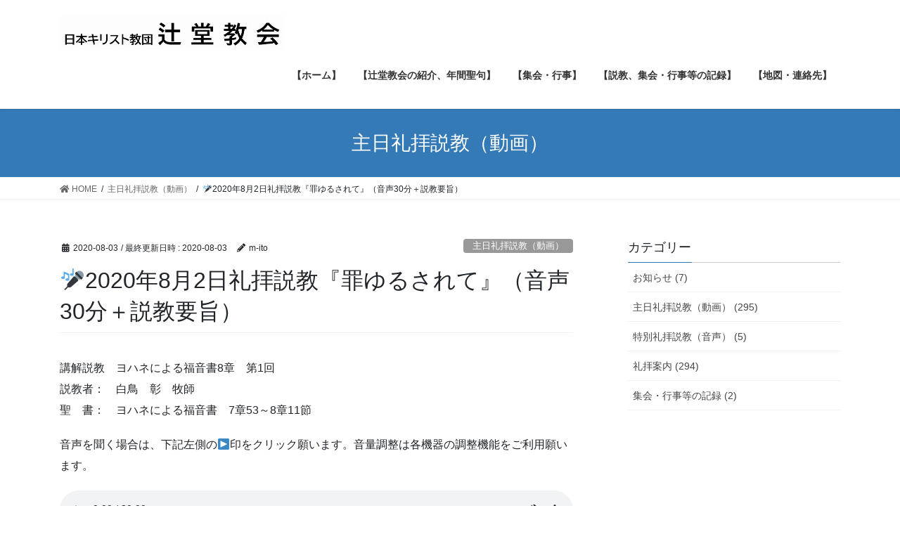

--- FILE ---
content_type: text/html; charset=UTF-8
request_url: https://tsujido-ky.org/2020/08/03/%F0%9F%8E%A42020%E5%B9%B48%E6%9C%882%E6%97%A5%E7%A4%BC%E6%8B%9D%E8%AA%AC%E6%95%99%E3%80%8E%E7%BD%AA%E3%82%86%E3%82%8B%E3%81%95%E3%82%8C%E3%81%A6%E3%80%8F%EF%BC%88%E9%9F%B3%E5%A3%B030%E5%88%86%EF%BC%8B/
body_size: 9952
content:
<!DOCTYPE html>
<html lang="ja">
<head>
<meta charset="utf-8">
<meta http-equiv="X-UA-Compatible" content="IE=edge">
<meta name="viewport" content="width=device-width, initial-scale=1">
<title>🎤2020年8月2日礼拝説教『罪ゆるされて』（音声30分＋説教要旨） | 日本キリスト教団辻󠄀堂教会</title>
<meta name='robots' content='max-image-preview:large' />
<link rel="alternate" type="application/rss+xml" title="日本キリスト教団辻󠄀堂教会 &raquo; フィード" href="https://tsujido-ky.org/feed/" />
<link rel="alternate" type="application/rss+xml" title="日本キリスト教団辻󠄀堂教会 &raquo; コメントフィード" href="https://tsujido-ky.org/comments/feed/" />
<meta name="description" content="講解説教　ヨハネによる福音書8章　第1回説教者：　白鳥　彰　牧師聖　書：　ヨハネによる福音書　7章53～8章11節" /><script type="text/javascript">
window._wpemojiSettings = {"baseUrl":"https:\/\/s.w.org\/images\/core\/emoji\/14.0.0\/72x72\/","ext":".png","svgUrl":"https:\/\/s.w.org\/images\/core\/emoji\/14.0.0\/svg\/","svgExt":".svg","source":{"concatemoji":"https:\/\/tsujido-ky.org\/wp\/wp-includes\/js\/wp-emoji-release.min.js?ver=6.2.8"}};
/*! This file is auto-generated */
!function(e,a,t){var n,r,o,i=a.createElement("canvas"),p=i.getContext&&i.getContext("2d");function s(e,t){p.clearRect(0,0,i.width,i.height),p.fillText(e,0,0);e=i.toDataURL();return p.clearRect(0,0,i.width,i.height),p.fillText(t,0,0),e===i.toDataURL()}function c(e){var t=a.createElement("script");t.src=e,t.defer=t.type="text/javascript",a.getElementsByTagName("head")[0].appendChild(t)}for(o=Array("flag","emoji"),t.supports={everything:!0,everythingExceptFlag:!0},r=0;r<o.length;r++)t.supports[o[r]]=function(e){if(p&&p.fillText)switch(p.textBaseline="top",p.font="600 32px Arial",e){case"flag":return s("\ud83c\udff3\ufe0f\u200d\u26a7\ufe0f","\ud83c\udff3\ufe0f\u200b\u26a7\ufe0f")?!1:!s("\ud83c\uddfa\ud83c\uddf3","\ud83c\uddfa\u200b\ud83c\uddf3")&&!s("\ud83c\udff4\udb40\udc67\udb40\udc62\udb40\udc65\udb40\udc6e\udb40\udc67\udb40\udc7f","\ud83c\udff4\u200b\udb40\udc67\u200b\udb40\udc62\u200b\udb40\udc65\u200b\udb40\udc6e\u200b\udb40\udc67\u200b\udb40\udc7f");case"emoji":return!s("\ud83e\udef1\ud83c\udffb\u200d\ud83e\udef2\ud83c\udfff","\ud83e\udef1\ud83c\udffb\u200b\ud83e\udef2\ud83c\udfff")}return!1}(o[r]),t.supports.everything=t.supports.everything&&t.supports[o[r]],"flag"!==o[r]&&(t.supports.everythingExceptFlag=t.supports.everythingExceptFlag&&t.supports[o[r]]);t.supports.everythingExceptFlag=t.supports.everythingExceptFlag&&!t.supports.flag,t.DOMReady=!1,t.readyCallback=function(){t.DOMReady=!0},t.supports.everything||(n=function(){t.readyCallback()},a.addEventListener?(a.addEventListener("DOMContentLoaded",n,!1),e.addEventListener("load",n,!1)):(e.attachEvent("onload",n),a.attachEvent("onreadystatechange",function(){"complete"===a.readyState&&t.readyCallback()})),(e=t.source||{}).concatemoji?c(e.concatemoji):e.wpemoji&&e.twemoji&&(c(e.twemoji),c(e.wpemoji)))}(window,document,window._wpemojiSettings);
</script>
<style type="text/css">
img.wp-smiley,
img.emoji {
	display: inline !important;
	border: none !important;
	box-shadow: none !important;
	height: 1em !important;
	width: 1em !important;
	margin: 0 0.07em !important;
	vertical-align: -0.1em !important;
	background: none !important;
	padding: 0 !important;
}
</style>
	<link rel='stylesheet' id='vkExUnit_common_style-css' href='https://tsujido-ky.org/wp/wp-content/plugins/vk-all-in-one-expansion-unit/assets/css/vkExUnit_style.css?ver=9.21.0.0' type='text/css' media='all' />
<link rel='stylesheet' id='wp-block-library-css' href='https://tsujido-ky.org/wp/wp-includes/css/dist/block-library/style.min.css?ver=6.2.8' type='text/css' media='all' />
<link rel='stylesheet' id='classic-theme-styles-css' href='https://tsujido-ky.org/wp/wp-includes/css/classic-themes.min.css?ver=6.2.8' type='text/css' media='all' />
<style id='global-styles-inline-css' type='text/css'>
body{--wp--preset--color--black: #000000;--wp--preset--color--cyan-bluish-gray: #abb8c3;--wp--preset--color--white: #ffffff;--wp--preset--color--pale-pink: #f78da7;--wp--preset--color--vivid-red: #cf2e2e;--wp--preset--color--luminous-vivid-orange: #ff6900;--wp--preset--color--luminous-vivid-amber: #fcb900;--wp--preset--color--light-green-cyan: #7bdcb5;--wp--preset--color--vivid-green-cyan: #00d084;--wp--preset--color--pale-cyan-blue: #8ed1fc;--wp--preset--color--vivid-cyan-blue: #0693e3;--wp--preset--color--vivid-purple: #9b51e0;--wp--preset--gradient--vivid-cyan-blue-to-vivid-purple: linear-gradient(135deg,rgba(6,147,227,1) 0%,rgb(155,81,224) 100%);--wp--preset--gradient--light-green-cyan-to-vivid-green-cyan: linear-gradient(135deg,rgb(122,220,180) 0%,rgb(0,208,130) 100%);--wp--preset--gradient--luminous-vivid-amber-to-luminous-vivid-orange: linear-gradient(135deg,rgba(252,185,0,1) 0%,rgba(255,105,0,1) 100%);--wp--preset--gradient--luminous-vivid-orange-to-vivid-red: linear-gradient(135deg,rgba(255,105,0,1) 0%,rgb(207,46,46) 100%);--wp--preset--gradient--very-light-gray-to-cyan-bluish-gray: linear-gradient(135deg,rgb(238,238,238) 0%,rgb(169,184,195) 100%);--wp--preset--gradient--cool-to-warm-spectrum: linear-gradient(135deg,rgb(74,234,220) 0%,rgb(151,120,209) 20%,rgb(207,42,186) 40%,rgb(238,44,130) 60%,rgb(251,105,98) 80%,rgb(254,248,76) 100%);--wp--preset--gradient--blush-light-purple: linear-gradient(135deg,rgb(255,206,236) 0%,rgb(152,150,240) 100%);--wp--preset--gradient--blush-bordeaux: linear-gradient(135deg,rgb(254,205,165) 0%,rgb(254,45,45) 50%,rgb(107,0,62) 100%);--wp--preset--gradient--luminous-dusk: linear-gradient(135deg,rgb(255,203,112) 0%,rgb(199,81,192) 50%,rgb(65,88,208) 100%);--wp--preset--gradient--pale-ocean: linear-gradient(135deg,rgb(255,245,203) 0%,rgb(182,227,212) 50%,rgb(51,167,181) 100%);--wp--preset--gradient--electric-grass: linear-gradient(135deg,rgb(202,248,128) 0%,rgb(113,206,126) 100%);--wp--preset--gradient--midnight: linear-gradient(135deg,rgb(2,3,129) 0%,rgb(40,116,252) 100%);--wp--preset--duotone--dark-grayscale: url('#wp-duotone-dark-grayscale');--wp--preset--duotone--grayscale: url('#wp-duotone-grayscale');--wp--preset--duotone--purple-yellow: url('#wp-duotone-purple-yellow');--wp--preset--duotone--blue-red: url('#wp-duotone-blue-red');--wp--preset--duotone--midnight: url('#wp-duotone-midnight');--wp--preset--duotone--magenta-yellow: url('#wp-duotone-magenta-yellow');--wp--preset--duotone--purple-green: url('#wp-duotone-purple-green');--wp--preset--duotone--blue-orange: url('#wp-duotone-blue-orange');--wp--preset--font-size--small: 13px;--wp--preset--font-size--medium: 20px;--wp--preset--font-size--large: 36px;--wp--preset--font-size--x-large: 42px;--wp--preset--spacing--20: 0.44rem;--wp--preset--spacing--30: 0.67rem;--wp--preset--spacing--40: 1rem;--wp--preset--spacing--50: 1.5rem;--wp--preset--spacing--60: 2.25rem;--wp--preset--spacing--70: 3.38rem;--wp--preset--spacing--80: 5.06rem;--wp--preset--shadow--natural: 6px 6px 9px rgba(0, 0, 0, 0.2);--wp--preset--shadow--deep: 12px 12px 50px rgba(0, 0, 0, 0.4);--wp--preset--shadow--sharp: 6px 6px 0px rgba(0, 0, 0, 0.2);--wp--preset--shadow--outlined: 6px 6px 0px -3px rgba(255, 255, 255, 1), 6px 6px rgba(0, 0, 0, 1);--wp--preset--shadow--crisp: 6px 6px 0px rgba(0, 0, 0, 1);}:where(.is-layout-flex){gap: 0.5em;}body .is-layout-flow > .alignleft{float: left;margin-inline-start: 0;margin-inline-end: 2em;}body .is-layout-flow > .alignright{float: right;margin-inline-start: 2em;margin-inline-end: 0;}body .is-layout-flow > .aligncenter{margin-left: auto !important;margin-right: auto !important;}body .is-layout-constrained > .alignleft{float: left;margin-inline-start: 0;margin-inline-end: 2em;}body .is-layout-constrained > .alignright{float: right;margin-inline-start: 2em;margin-inline-end: 0;}body .is-layout-constrained > .aligncenter{margin-left: auto !important;margin-right: auto !important;}body .is-layout-constrained > :where(:not(.alignleft):not(.alignright):not(.alignfull)){max-width: var(--wp--style--global--content-size);margin-left: auto !important;margin-right: auto !important;}body .is-layout-constrained > .alignwide{max-width: var(--wp--style--global--wide-size);}body .is-layout-flex{display: flex;}body .is-layout-flex{flex-wrap: wrap;align-items: center;}body .is-layout-flex > *{margin: 0;}:where(.wp-block-columns.is-layout-flex){gap: 2em;}.has-black-color{color: var(--wp--preset--color--black) !important;}.has-cyan-bluish-gray-color{color: var(--wp--preset--color--cyan-bluish-gray) !important;}.has-white-color{color: var(--wp--preset--color--white) !important;}.has-pale-pink-color{color: var(--wp--preset--color--pale-pink) !important;}.has-vivid-red-color{color: var(--wp--preset--color--vivid-red) !important;}.has-luminous-vivid-orange-color{color: var(--wp--preset--color--luminous-vivid-orange) !important;}.has-luminous-vivid-amber-color{color: var(--wp--preset--color--luminous-vivid-amber) !important;}.has-light-green-cyan-color{color: var(--wp--preset--color--light-green-cyan) !important;}.has-vivid-green-cyan-color{color: var(--wp--preset--color--vivid-green-cyan) !important;}.has-pale-cyan-blue-color{color: var(--wp--preset--color--pale-cyan-blue) !important;}.has-vivid-cyan-blue-color{color: var(--wp--preset--color--vivid-cyan-blue) !important;}.has-vivid-purple-color{color: var(--wp--preset--color--vivid-purple) !important;}.has-black-background-color{background-color: var(--wp--preset--color--black) !important;}.has-cyan-bluish-gray-background-color{background-color: var(--wp--preset--color--cyan-bluish-gray) !important;}.has-white-background-color{background-color: var(--wp--preset--color--white) !important;}.has-pale-pink-background-color{background-color: var(--wp--preset--color--pale-pink) !important;}.has-vivid-red-background-color{background-color: var(--wp--preset--color--vivid-red) !important;}.has-luminous-vivid-orange-background-color{background-color: var(--wp--preset--color--luminous-vivid-orange) !important;}.has-luminous-vivid-amber-background-color{background-color: var(--wp--preset--color--luminous-vivid-amber) !important;}.has-light-green-cyan-background-color{background-color: var(--wp--preset--color--light-green-cyan) !important;}.has-vivid-green-cyan-background-color{background-color: var(--wp--preset--color--vivid-green-cyan) !important;}.has-pale-cyan-blue-background-color{background-color: var(--wp--preset--color--pale-cyan-blue) !important;}.has-vivid-cyan-blue-background-color{background-color: var(--wp--preset--color--vivid-cyan-blue) !important;}.has-vivid-purple-background-color{background-color: var(--wp--preset--color--vivid-purple) !important;}.has-black-border-color{border-color: var(--wp--preset--color--black) !important;}.has-cyan-bluish-gray-border-color{border-color: var(--wp--preset--color--cyan-bluish-gray) !important;}.has-white-border-color{border-color: var(--wp--preset--color--white) !important;}.has-pale-pink-border-color{border-color: var(--wp--preset--color--pale-pink) !important;}.has-vivid-red-border-color{border-color: var(--wp--preset--color--vivid-red) !important;}.has-luminous-vivid-orange-border-color{border-color: var(--wp--preset--color--luminous-vivid-orange) !important;}.has-luminous-vivid-amber-border-color{border-color: var(--wp--preset--color--luminous-vivid-amber) !important;}.has-light-green-cyan-border-color{border-color: var(--wp--preset--color--light-green-cyan) !important;}.has-vivid-green-cyan-border-color{border-color: var(--wp--preset--color--vivid-green-cyan) !important;}.has-pale-cyan-blue-border-color{border-color: var(--wp--preset--color--pale-cyan-blue) !important;}.has-vivid-cyan-blue-border-color{border-color: var(--wp--preset--color--vivid-cyan-blue) !important;}.has-vivid-purple-border-color{border-color: var(--wp--preset--color--vivid-purple) !important;}.has-vivid-cyan-blue-to-vivid-purple-gradient-background{background: var(--wp--preset--gradient--vivid-cyan-blue-to-vivid-purple) !important;}.has-light-green-cyan-to-vivid-green-cyan-gradient-background{background: var(--wp--preset--gradient--light-green-cyan-to-vivid-green-cyan) !important;}.has-luminous-vivid-amber-to-luminous-vivid-orange-gradient-background{background: var(--wp--preset--gradient--luminous-vivid-amber-to-luminous-vivid-orange) !important;}.has-luminous-vivid-orange-to-vivid-red-gradient-background{background: var(--wp--preset--gradient--luminous-vivid-orange-to-vivid-red) !important;}.has-very-light-gray-to-cyan-bluish-gray-gradient-background{background: var(--wp--preset--gradient--very-light-gray-to-cyan-bluish-gray) !important;}.has-cool-to-warm-spectrum-gradient-background{background: var(--wp--preset--gradient--cool-to-warm-spectrum) !important;}.has-blush-light-purple-gradient-background{background: var(--wp--preset--gradient--blush-light-purple) !important;}.has-blush-bordeaux-gradient-background{background: var(--wp--preset--gradient--blush-bordeaux) !important;}.has-luminous-dusk-gradient-background{background: var(--wp--preset--gradient--luminous-dusk) !important;}.has-pale-ocean-gradient-background{background: var(--wp--preset--gradient--pale-ocean) !important;}.has-electric-grass-gradient-background{background: var(--wp--preset--gradient--electric-grass) !important;}.has-midnight-gradient-background{background: var(--wp--preset--gradient--midnight) !important;}.has-small-font-size{font-size: var(--wp--preset--font-size--small) !important;}.has-medium-font-size{font-size: var(--wp--preset--font-size--medium) !important;}.has-large-font-size{font-size: var(--wp--preset--font-size--large) !important;}.has-x-large-font-size{font-size: var(--wp--preset--font-size--x-large) !important;}
.wp-block-navigation a:where(:not(.wp-element-button)){color: inherit;}
:where(.wp-block-columns.is-layout-flex){gap: 2em;}
.wp-block-pullquote{font-size: 1.5em;line-height: 1.6;}
</style>
<link rel='stylesheet' id='wp-show-posts-css' href='https://tsujido-ky.org/wp/wp-content/plugins/wp-show-posts/css/wp-show-posts-min.css?ver=1.1.3' type='text/css' media='all' />
<link rel='stylesheet' id='dashicons-css' href='https://tsujido-ky.org/wp/wp-includes/css/dashicons.min.css?ver=6.2.8' type='text/css' media='all' />
<link rel='stylesheet' id='xo-event-calendar-css' href='https://tsujido-ky.org/wp/wp-content/plugins/xo-event-calendar/css/xo-event-calendar.css?ver=2.2.12' type='text/css' media='all' />
<link rel='stylesheet' id='bootstrap-4-style-css' href='https://tsujido-ky.org/wp/wp-content/themes/lightning/library/bootstrap-4/css/bootstrap.min.css?ver=4.3.1' type='text/css' media='all' />
<link rel='stylesheet' id='lightning-design-style-css' href='https://tsujido-ky.org/wp/wp-content/themes/lightning/design-skin/origin2/css/style.css?ver=9.11.1' type='text/css' media='all' />
<style id='lightning-design-style-inline-css' type='text/css'>
.tagcloud a:before { font-family: "Font Awesome 5 Free";content: "\f02b";font-weight: bold; }
</style>
<link rel='stylesheet' id='vk-blocks-build-css-css' href='https://tsujido-ky.org/wp/wp-content/plugins/vk-all-in-one-expansion-unit/inc/vk-blocks/package/build/block-build.css?ver=0.31.0' type='text/css' media='all' />
<link rel='stylesheet' id='lightning-common-style-css' href='https://tsujido-ky.org/wp/wp-content/themes/lightning/assets/css/common.css?ver=9.11.1' type='text/css' media='all' />
<link rel='stylesheet' id='lightning-theme-style-css' href='https://tsujido-ky.org/wp/wp-content/themes/lightning_child_sample/style.css?ver=9.11.1' type='text/css' media='all' />
<link rel='stylesheet' id='vk-font-awesome-css' href='https://tsujido-ky.org/wp/wp-content/themes/lightning/inc/font-awesome/package/versions/5/css/all.min.css?ver=5.13.0' type='text/css' media='all' />
<script type='text/javascript' id='xo-event-calendar-ajax-js-extra'>
/* <![CDATA[ */
var xo_event_calendar_object = {"ajax_url":"https:\/\/tsujido-ky.org\/wp\/wp-admin\/admin-ajax.php","action":"xo_event_calendar_month"};
/* ]]> */
</script>
<script type='text/javascript' src='https://tsujido-ky.org/wp/wp-content/plugins/xo-event-calendar/js/ajax.js?ver=2.2.12' id='xo-event-calendar-ajax-js'></script>
<script type='text/javascript' src='https://tsujido-ky.org/wp/wp-includes/js/jquery/jquery.min.js?ver=3.6.4' id='jquery-core-js'></script>
<script type='text/javascript' src='https://tsujido-ky.org/wp/wp-includes/js/jquery/jquery-migrate.min.js?ver=3.4.0' id='jquery-migrate-js'></script>
<link rel="https://api.w.org/" href="https://tsujido-ky.org/wp-json/" /><link rel="alternate" type="application/json" href="https://tsujido-ky.org/wp-json/wp/v2/posts/400" /><link rel="EditURI" type="application/rsd+xml" title="RSD" href="https://tsujido-ky.org/wp/xmlrpc.php?rsd" />
<link rel="wlwmanifest" type="application/wlwmanifest+xml" href="https://tsujido-ky.org/wp/wp-includes/wlwmanifest.xml" />
<meta name="generator" content="WordPress 6.2.8" />
<link rel="canonical" href="https://tsujido-ky.org/2020/08/03/%f0%9f%8e%a42020%e5%b9%b48%e6%9c%882%e6%97%a5%e7%a4%bc%e6%8b%9d%e8%aa%ac%e6%95%99%e3%80%8e%e7%bd%aa%e3%82%86%e3%82%8b%e3%81%95%e3%82%8c%e3%81%a6%e3%80%8f%ef%bc%88%e9%9f%b3%e5%a3%b030%e5%88%86%ef%bc%8b/" />
<link rel='shortlink' href='https://tsujido-ky.org/?p=400' />
<link rel="alternate" type="application/json+oembed" href="https://tsujido-ky.org/wp-json/oembed/1.0/embed?url=https%3A%2F%2Ftsujido-ky.org%2F2020%2F08%2F03%2F%25f0%259f%258e%25a42020%25e5%25b9%25b48%25e6%259c%25882%25e6%2597%25a5%25e7%25a4%25bc%25e6%258b%259d%25e8%25aa%25ac%25e6%2595%2599%25e3%2580%258e%25e7%25bd%25aa%25e3%2582%2586%25e3%2582%258b%25e3%2581%2595%25e3%2582%258c%25e3%2581%25a6%25e3%2580%258f%25ef%25bc%2588%25e9%259f%25b3%25e5%25a3%25b030%25e5%2588%2586%25ef%25bc%258b%2F" />
<link rel="alternate" type="text/xml+oembed" href="https://tsujido-ky.org/wp-json/oembed/1.0/embed?url=https%3A%2F%2Ftsujido-ky.org%2F2020%2F08%2F03%2F%25f0%259f%258e%25a42020%25e5%25b9%25b48%25e6%259c%25882%25e6%2597%25a5%25e7%25a4%25bc%25e6%258b%259d%25e8%25aa%25ac%25e6%2595%2599%25e3%2580%258e%25e7%25bd%25aa%25e3%2582%2586%25e3%2582%258b%25e3%2581%2595%25e3%2582%258c%25e3%2581%25a6%25e3%2580%258f%25ef%25bc%2588%25e9%259f%25b3%25e5%25a3%25b030%25e5%2588%2586%25ef%25bc%258b%2F&#038;format=xml" />
<style>
	#category-posts-2-internal ul {padding: 0;}
#category-posts-2-internal .cat-post-item img {max-width: initial; max-height: initial; margin: initial;}
#category-posts-2-internal .cat-post-author {margin-bottom: 0;}
#category-posts-2-internal .cat-post-thumbnail {margin: 5px 10px 5px 0;}
#category-posts-2-internal .cat-post-item:before {content: ""; clear: both;}
#category-posts-2-internal .cat-post-title {font-size: 15px;}
#category-posts-2-internal .cat-post-current .cat-post-title {font-weight: bold; text-transform: uppercase;}
#category-posts-2-internal .cat-post-date {font-size: 14px; line-height: 18px; font-style: italic; margin-bottom: 5px;}
#category-posts-2-internal .cat-post-comment-num {font-size: 14px; line-height: 18px;}
#category-posts-2-internal .cat-post-item {border-bottom: 1px solid #ccc;	list-style: none; list-style-type: none; margin: 3px 0;	padding: 3px 0;}
#category-posts-2-internal .cat-post-item:last-child {border-bottom: none;}
#category-posts-2-internal .cat-post-item:after {content: ""; display: table;	clear: both;}
#category-posts-2-internal p {margin:5px 0 0 0}
#category-posts-2-internal li > div {margin:5px 0 0 0; clear:both;}
#category-posts-2-internal .dashicons {vertical-align:middle;}
</style>
	<!-- Analytics by WP-Statistics v13.0.8 - https://wp-statistics.com/ -->
<style id="lightning-color-custom-for-plugins" type="text/css">/* ltg theme common */.color_key_bg,.color_key_bg_hover:hover{background-color: #337ab7;}.color_key_txt,.color_key_txt_hover:hover{color: #337ab7;}.color_key_border,.color_key_border_hover:hover{border-color: #337ab7;}.color_key_dark_bg,.color_key_dark_bg_hover:hover{background-color: #2e6da4;}.color_key_dark_txt,.color_key_dark_txt_hover:hover{color: #2e6da4;}.color_key_dark_border,.color_key_dark_border_hover:hover{border-color: #2e6da4;}</style><style type="text/css">/* VK CSS Customize *//*** 「次の投稿」「前の投稿」を非表示 ***/.postNextPrev{display:none;}/* End VK CSS Customize */</style>
			
</head>
<body class="post-template-default single single-post postid-400 single-format-standard post-name-%f0%9f%8e%a42020%e5%b9%b48%e6%9c%882%e6%97%a5%e7%a4%bc%e6%8b%9d%e8%aa%ac%e6%95%99%e3%80%8e%e7%bd%aa%e3%82%86%e3%82%8b%e3%81%95%e3%82%8c%e3%81%a6%e3%80%8f%ef%bc%88%e9%9f%b3%e5%a3%b030%e5%88%86%ef%bc%8b post-type-post sidebar-fix bootstrap4 device-pc fa_v5_css">
<a class="skip-link screen-reader-text" href="#main">コンテンツへスキップ</a>
<a class="skip-link screen-reader-text" href="#main">ナビゲーションに移動</a>
<svg xmlns="http://www.w3.org/2000/svg" viewBox="0 0 0 0" width="0" height="0" focusable="false" role="none" style="visibility: hidden; position: absolute; left: -9999px; overflow: hidden;" ><defs><filter id="wp-duotone-dark-grayscale"><feColorMatrix color-interpolation-filters="sRGB" type="matrix" values=" .299 .587 .114 0 0 .299 .587 .114 0 0 .299 .587 .114 0 0 .299 .587 .114 0 0 " /><feComponentTransfer color-interpolation-filters="sRGB" ><feFuncR type="table" tableValues="0 0.49803921568627" /><feFuncG type="table" tableValues="0 0.49803921568627" /><feFuncB type="table" tableValues="0 0.49803921568627" /><feFuncA type="table" tableValues="1 1" /></feComponentTransfer><feComposite in2="SourceGraphic" operator="in" /></filter></defs></svg><svg xmlns="http://www.w3.org/2000/svg" viewBox="0 0 0 0" width="0" height="0" focusable="false" role="none" style="visibility: hidden; position: absolute; left: -9999px; overflow: hidden;" ><defs><filter id="wp-duotone-grayscale"><feColorMatrix color-interpolation-filters="sRGB" type="matrix" values=" .299 .587 .114 0 0 .299 .587 .114 0 0 .299 .587 .114 0 0 .299 .587 .114 0 0 " /><feComponentTransfer color-interpolation-filters="sRGB" ><feFuncR type="table" tableValues="0 1" /><feFuncG type="table" tableValues="0 1" /><feFuncB type="table" tableValues="0 1" /><feFuncA type="table" tableValues="1 1" /></feComponentTransfer><feComposite in2="SourceGraphic" operator="in" /></filter></defs></svg><svg xmlns="http://www.w3.org/2000/svg" viewBox="0 0 0 0" width="0" height="0" focusable="false" role="none" style="visibility: hidden; position: absolute; left: -9999px; overflow: hidden;" ><defs><filter id="wp-duotone-purple-yellow"><feColorMatrix color-interpolation-filters="sRGB" type="matrix" values=" .299 .587 .114 0 0 .299 .587 .114 0 0 .299 .587 .114 0 0 .299 .587 .114 0 0 " /><feComponentTransfer color-interpolation-filters="sRGB" ><feFuncR type="table" tableValues="0.54901960784314 0.98823529411765" /><feFuncG type="table" tableValues="0 1" /><feFuncB type="table" tableValues="0.71764705882353 0.25490196078431" /><feFuncA type="table" tableValues="1 1" /></feComponentTransfer><feComposite in2="SourceGraphic" operator="in" /></filter></defs></svg><svg xmlns="http://www.w3.org/2000/svg" viewBox="0 0 0 0" width="0" height="0" focusable="false" role="none" style="visibility: hidden; position: absolute; left: -9999px; overflow: hidden;" ><defs><filter id="wp-duotone-blue-red"><feColorMatrix color-interpolation-filters="sRGB" type="matrix" values=" .299 .587 .114 0 0 .299 .587 .114 0 0 .299 .587 .114 0 0 .299 .587 .114 0 0 " /><feComponentTransfer color-interpolation-filters="sRGB" ><feFuncR type="table" tableValues="0 1" /><feFuncG type="table" tableValues="0 0.27843137254902" /><feFuncB type="table" tableValues="0.5921568627451 0.27843137254902" /><feFuncA type="table" tableValues="1 1" /></feComponentTransfer><feComposite in2="SourceGraphic" operator="in" /></filter></defs></svg><svg xmlns="http://www.w3.org/2000/svg" viewBox="0 0 0 0" width="0" height="0" focusable="false" role="none" style="visibility: hidden; position: absolute; left: -9999px; overflow: hidden;" ><defs><filter id="wp-duotone-midnight"><feColorMatrix color-interpolation-filters="sRGB" type="matrix" values=" .299 .587 .114 0 0 .299 .587 .114 0 0 .299 .587 .114 0 0 .299 .587 .114 0 0 " /><feComponentTransfer color-interpolation-filters="sRGB" ><feFuncR type="table" tableValues="0 0" /><feFuncG type="table" tableValues="0 0.64705882352941" /><feFuncB type="table" tableValues="0 1" /><feFuncA type="table" tableValues="1 1" /></feComponentTransfer><feComposite in2="SourceGraphic" operator="in" /></filter></defs></svg><svg xmlns="http://www.w3.org/2000/svg" viewBox="0 0 0 0" width="0" height="0" focusable="false" role="none" style="visibility: hidden; position: absolute; left: -9999px; overflow: hidden;" ><defs><filter id="wp-duotone-magenta-yellow"><feColorMatrix color-interpolation-filters="sRGB" type="matrix" values=" .299 .587 .114 0 0 .299 .587 .114 0 0 .299 .587 .114 0 0 .299 .587 .114 0 0 " /><feComponentTransfer color-interpolation-filters="sRGB" ><feFuncR type="table" tableValues="0.78039215686275 1" /><feFuncG type="table" tableValues="0 0.94901960784314" /><feFuncB type="table" tableValues="0.35294117647059 0.47058823529412" /><feFuncA type="table" tableValues="1 1" /></feComponentTransfer><feComposite in2="SourceGraphic" operator="in" /></filter></defs></svg><svg xmlns="http://www.w3.org/2000/svg" viewBox="0 0 0 0" width="0" height="0" focusable="false" role="none" style="visibility: hidden; position: absolute; left: -9999px; overflow: hidden;" ><defs><filter id="wp-duotone-purple-green"><feColorMatrix color-interpolation-filters="sRGB" type="matrix" values=" .299 .587 .114 0 0 .299 .587 .114 0 0 .299 .587 .114 0 0 .299 .587 .114 0 0 " /><feComponentTransfer color-interpolation-filters="sRGB" ><feFuncR type="table" tableValues="0.65098039215686 0.40392156862745" /><feFuncG type="table" tableValues="0 1" /><feFuncB type="table" tableValues="0.44705882352941 0.4" /><feFuncA type="table" tableValues="1 1" /></feComponentTransfer><feComposite in2="SourceGraphic" operator="in" /></filter></defs></svg><svg xmlns="http://www.w3.org/2000/svg" viewBox="0 0 0 0" width="0" height="0" focusable="false" role="none" style="visibility: hidden; position: absolute; left: -9999px; overflow: hidden;" ><defs><filter id="wp-duotone-blue-orange"><feColorMatrix color-interpolation-filters="sRGB" type="matrix" values=" .299 .587 .114 0 0 .299 .587 .114 0 0 .299 .587 .114 0 0 .299 .587 .114 0 0 " /><feComponentTransfer color-interpolation-filters="sRGB" ><feFuncR type="table" tableValues="0.098039215686275 1" /><feFuncG type="table" tableValues="0 0.66274509803922" /><feFuncB type="table" tableValues="0.84705882352941 0.41960784313725" /><feFuncA type="table" tableValues="1 1" /></feComponentTransfer><feComposite in2="SourceGraphic" operator="in" /></filter></defs></svg><header class="siteHeader">
		<div class="container siteHeadContainer">
		<div class="navbar-header">
						<p class="navbar-brand siteHeader_logo">
			<a href="https://tsujido-ky.org/">
				<span><img src="https://tsujido-ky.org/wp/wp-content/uploads/2020/06/辻堂教会ロゴ-1.jpg" alt="日本キリスト教団辻󠄀堂教会" /></span>
			</a>
			</p>
								</div>

		<div id="gMenu_outer" class="gMenu_outer"><nav class="menu-%e3%83%a1%e3%82%a4%e3%83%b3%e3%83%a1%e3%83%8b%e3%83%a5%e3%83%bc-container"><ul id="menu-%e3%83%a1%e3%82%a4%e3%83%b3%e3%83%a1%e3%83%8b%e3%83%a5%e3%83%bc" class="menu gMenu vk-menu-acc"><li id="menu-item-123" class="menu-item menu-item-type-custom menu-item-object-custom menu-item-home"><a href="https://tsujido-ky.org/"><strong class="gMenu_name">【ホーム】</strong></a></li>
<li id="menu-item-114" class="menu-item menu-item-type-post_type menu-item-object-page menu-item-has-children"><a href="https://tsujido-ky.org/kyoukkai-shoukai/"><strong class="gMenu_name">【辻󠄀堂教会の紹介、年間聖句】</strong></a>
<ul class="sub-menu">
	<li id="menu-item-118" class="menu-item menu-item-type-post_type menu-item-object-page"><a href="https://tsujido-ky.org/kyoukkai-shoukai/bokusi-aisatu/">牧師の挨拶</a></li>
	<li id="menu-item-115" class="menu-item menu-item-type-post_type menu-item-object-page"><a href="https://tsujido-ky.org/kyoukkai-shoukai/hajimete/">教会が初めての方へ</a></li>
	<li id="menu-item-116" class="menu-item menu-item-type-post_type menu-item-object-page"><a href="https://tsujido-ky.org/kyoukkai-shoukai/gakkou/">教会学校</a></li>
	<li id="menu-item-117" class="menu-item menu-item-type-post_type menu-item-object-page"><a href="https://tsujido-ky.org/kyoukkai-shoukai/sisetu/">教会施設</a></li>
</ul>
</li>
<li id="menu-item-119" class="menu-item menu-item-type-post_type menu-item-object-page menu-item-has-children"><a href="https://tsujido-ky.org/shuukai-gyouji/"><strong class="gMenu_name">【集会・行事】</strong></a>
<ul class="sub-menu">
	<li id="menu-item-121" class="menu-item menu-item-type-post_type menu-item-object-page"><a href="https://tsujido-ky.org/shuukai-gyouji/reihai-seisann-sennrei/">礼拝・聖餐式・洗礼式</a></li>
	<li id="menu-item-122" class="menu-item menu-item-type-post_type menu-item-object-page"><a href="https://tsujido-ky.org/shuukai-gyouji/shuukai-gyouji-shoukai/">行事の紹介</a></li>
	<li id="menu-item-120" class="menu-item menu-item-type-post_type menu-item-object-page"><a href="https://tsujido-ky.org/shuukai-gyouji/nennkann-yotei/">年間行事予定</a></li>
</ul>
</li>
<li id="menu-item-110" class="menu-item menu-item-type-post_type menu-item-object-page menu-item-has-children"><a href="https://tsujido-ky.org/sekkyou-gyouji-kiroku/"><strong class="gMenu_name">【説教、集会・行事等の記録】</strong></a>
<ul class="sub-menu">
	<li id="menu-item-111" class="menu-item menu-item-type-post_type menu-item-object-page"><a href="https://tsujido-ky.org/sekkyou-gyouji-kiroku/sekkyou-kiroku/">主日礼拝説教の記録（動画）</a></li>
	<li id="menu-item-112" class="menu-item menu-item-type-post_type menu-item-object-page"><a href="https://tsujido-ky.org/sekkyou-gyouji-kiroku/tokubetu-sekkyou-kiroku/">特別礼拝説教の記録（音声）</a></li>
	<li id="menu-item-113" class="menu-item menu-item-type-post_type menu-item-object-page"><a href="https://tsujido-ky.org/sekkyou-gyouji-kiroku/gyouji-kiroku/">集会・行事等の記録</a></li>
</ul>
</li>
<li id="menu-item-109" class="menu-item menu-item-type-post_type menu-item-object-page"><a href="https://tsujido-ky.org/tizu/"><strong class="gMenu_name">【地図・連絡先】</strong></a></li>
</ul></nav></div>	</div>
	</header>

<div class="section page-header"><div class="container"><div class="row"><div class="col-md-12">
<div class="page-header_pageTitle">
主日礼拝説教（動画）</div>
</div></div></div></div><!-- [ /.page-header ] -->
<!-- [ .breadSection ] -->
<div class="section breadSection">
<div class="container">
<div class="row">
<ol class="breadcrumb" itemtype="http://schema.org/BreadcrumbList"><li id="panHome" itemprop="itemListElement" itemscope itemtype="http://schema.org/ListItem"><a itemprop="item" href="https://tsujido-ky.org/"><span itemprop="name"><i class="fa fa-home"></i> HOME</span></a></li><li itemprop="itemListElement" itemscope itemtype="http://schema.org/ListItem"><a itemprop="item" href="https://tsujido-ky.org/category/shujitu-sekkyou/"><span itemprop="name">主日礼拝説教（動画）</span></a></li><li><span>🎤2020年8月2日礼拝説教『罪ゆるされて』（音声30分＋説教要旨）</span></li></ol>
</div>
</div>
</div>
<!-- [ /.breadSection ] -->
<div class="section siteContent">
<div class="container">
<div class="row">
<div class="col mainSection mainSection-col-two baseSection" id="main" role="main">

		<article id="post-400" class="post-400 post type-post status-publish format-standard has-post-thumbnail hentry category-shujitu-sekkyou">
		<header class="entry-header">
			<div class="entry-meta">


<span class="published entry-meta_items">2020-08-03</span>

<span class="entry-meta_items entry-meta_updated">/ 最終更新日時 : <span class="updated">2020-08-03</span></span>


	
	<span class="vcard author entry-meta_items entry-meta_items_author"><span class="fn">m-ito</span></span>



<span class="entry-meta_items entry-meta_items_term"><a href="https://tsujido-ky.org/category/shujitu-sekkyou/" class="btn btn-xs btn-primary entry-meta_items_term_button" style="background-color:#999999;border:none;">主日礼拝説教（動画）</a></span>
</div>
			<h1 class="entry-title">🎤2020年8月2日礼拝説教『罪ゆるされて』（音声30分＋説教要旨）</h1>
		</header>

			
			<div class="entry-body">
				
<p></p>



<p>講解説教　ヨハネによる福音書8章　第1回<br>説教者：　白鳥　彰　牧師<br>聖　書：　ヨハネによる福音書　7章53～8章11節</p>



<p>音声を聞く場合は、下記左側の▶印をクリック願います。音量調整は各機器の調整機能をご利用願います。</p>



<figure class="wp-block-audio"><audio controls src="https://tsujido-ky.org/wp/wp-content/uploads/2020/08/2020-8-2-30m.mp3"></audio></figure>



<div class="wp-block-image"><figure class="aligncenter size-large is-resized"><img decoding="async" src="https://tsujido-ky.org/wp/wp-content/uploads/2020/06/20150913牧師説教様子-01.jpg" alt="" class="wp-image-20" width="227" height="296" srcset="https://tsujido-ky.org/wp/wp-content/uploads/2020/06/20150913牧師説教様子-01.jpg 453w, https://tsujido-ky.org/wp/wp-content/uploads/2020/06/20150913牧師説教様子-01-230x300.jpg 230w" sizes="(max-width: 227px) 100vw, 227px" /></figure></div>



<p>8月２日説教要旨　『　罪ゆるされて　』　</p>



<p>「姦淫の罪を犯した女をどう思うか」と、しつこく問うてくる律法学者やファリサイ派の人に対して、イエスは「あなたたちの中で罪を犯したことのない者が、まず、この女に石を投げなさい」と言われ、年長者から去って行き、皆が立ち去ってしまった後、「わたしもあなたを罪に定めない」と女に対してイエスが語った箇所です。</p>



<p>この箇所は、イエスが実際にその通りにされたという伝承をもとに書かれたとされています。そして、もともとはルカによる福音書２１章（受難週の箇所）の最後に書かれていたようです。<br>このことが、ヨハネによる福音書の『生きた水の流れ』（わたしを信じる者は、その人の内から生きた水が川となって流れ出るようになる）と『イエスは世の光』（わたしは世の光である。わたしに従う者は暗闇の中を歩かず、命の光を持つ）の間に書かれたことには、意味深いものがあります。</p>



<p>「許せない。罰しよう。やりかえそう。」と人は思ったりするものですが、私たち人間の本来の姿は「やさしさ」です。怒っている時、人は自分のことしか考えられませんが、誰かのためを想って行動する時・祈る時、温かい気持ちになるものです。私たちはそのようにできているのです。<br>愛することは学べるのです。イエス・キリストの愛から学び、やさしい心を育んでまいりましょう。</p>



<p>「やさしい心が大切だよ」（NPOジェントルハートプロジェクト小森美登里）<br>「生まれながらにして肌の色や出身や宗教を理由に他人を憎む人は誰もいない。憎しみは後から学ぶものであり、もし憎しみを学ぶことができるなら、愛することも学べるはずだ。」（ネルソン・マンデラ）<br>「家族のために、友達のために親切にしてごらん。気持ちが楽だよ。人間はそのようにできているんだよ。」（水谷修・夜回り先生）</p>
			</div>

			
			<div class="entry-footer">

				
				<div class="entry-meta-dataList"><dl><dt>カテゴリー</dt><dd><a href="https://tsujido-ky.org/category/shujitu-sekkyou/">主日礼拝説教（動画）</a></dd></dl></div>
			</div><!-- [ /.entry-footer ] -->

						
<div id="comments" class="comments-area">

	
	
	
	
</div><!-- #comments -->
			
	</article>

	


	<div class="vk_posts postNextPrev">

		<div id="post-384" class="vk_post vk-post-postType-post card card-post card-horizontal card-sm vk_post-col-xs-12 vk_post-col-sm-12 vk_post-col-md-6 post-384 post type-post status-publish format-standard has-post-thumbnail hentry category-reihai-annnai"><div class="row no-gutters card-horizontal-inner-row"><div class="col-5 card-img-outer"><div class="vk_post_imgOuter" style="background-image:url(https://tsujido-ky.org/wp/wp-content/uploads/2020/07/DSC_0470-1024x768.jpg)"><a href="https://tsujido-ky.org/2020/07/26/2020%e5%b9%b48%e6%9c%882%e6%97%a5%e7%a4%bc%e6%8b%9d%e3%81%ae%e3%81%94%e6%a1%88%e5%86%85/"><div class="card-img-overlay"><span class="vk_post_imgOuter_singleTermLabel" style="color:#fff;background-color:#999999">礼拝案内</span></div><img width="300" height="225" src="https://tsujido-ky.org/wp/wp-content/uploads/2020/07/DSC_0470-300x225.jpg" class="vk_post_imgOuter_img card-img card-img-use-bg wp-post-image" alt="" loading="lazy" /></a></div><!-- [ /.vk_post_imgOuter ] --></div><!-- /.col --><div class="col-7"><div class="vk_post_body card-body"><p class="postNextPrev_label">前の記事</p><h5 class="vk_post_title card-title"><a href="https://tsujido-ky.org/2020/07/26/2020%e5%b9%b48%e6%9c%882%e6%97%a5%e7%a4%bc%e6%8b%9d%e3%81%ae%e3%81%94%e6%a1%88%e5%86%85/">2020年8月2日礼拝のご案内</a></h5><div class="vk_post_date card-date published">2020-07-26</div></div><!-- [ /.card-body ] --></div><!-- /.col --></div><!-- [ /.row ] --></div><!-- [ /.card ] -->
		<div id="post-408" class="vk_post vk-post-postType-post card card-post card-horizontal card-sm vk_post-col-xs-12 vk_post-col-sm-12 vk_post-col-md-6 card-horizontal-reverse postNextPrev_next post-408 post type-post status-publish format-standard has-post-thumbnail hentry category-reihai-annnai"><div class="row no-gutters card-horizontal-inner-row"><div class="col-5 card-img-outer"><div class="vk_post_imgOuter" style="background-image:url(https://tsujido-ky.org/wp/wp-content/uploads/2020/08/DSC_0475-1024x768.jpg)"><a href="https://tsujido-ky.org/2020/08/03/2020%e5%b9%b48%e6%9c%889%e6%97%a5%e7%a4%bc%e6%8b%9d%e3%81%ae%e3%81%94%e6%a1%88%e5%86%85/"><div class="card-img-overlay"><span class="vk_post_imgOuter_singleTermLabel" style="color:#fff;background-color:#999999">礼拝案内</span></div><img width="300" height="225" src="https://tsujido-ky.org/wp/wp-content/uploads/2020/08/DSC_0475-300x225.jpg" class="vk_post_imgOuter_img card-img card-img-use-bg wp-post-image" alt="" loading="lazy" /></a></div><!-- [ /.vk_post_imgOuter ] --></div><!-- /.col --><div class="col-7"><div class="vk_post_body card-body"><p class="postNextPrev_label">次の記事</p><h5 class="vk_post_title card-title"><a href="https://tsujido-ky.org/2020/08/03/2020%e5%b9%b48%e6%9c%889%e6%97%a5%e7%a4%bc%e6%8b%9d%e3%81%ae%e3%81%94%e6%a1%88%e5%86%85/">2020年8月9日礼拝のご案内</a></h5><div class="vk_post_date card-date published">2020-08-03</div></div><!-- [ /.card-body ] --></div><!-- /.col --></div><!-- [ /.row ] --></div><!-- [ /.card ] -->
		</div>
		
</div><!-- [ /.mainSection ] -->

	<div class="col subSection sideSection sideSection-col-two baseSection">
	<aside class="widget widget_categories" id="categories-4"><h1 class="widget-title subSection-title">カテゴリー</h1>
			<ul>
					<li class="cat-item cat-item-2"><a href="https://tsujido-ky.org/category/osirase/">お知らせ (7)</a>
</li>
	<li class="cat-item cat-item-3"><a href="https://tsujido-ky.org/category/shujitu-sekkyou/">主日礼拝説教（動画） (295)</a>
</li>
	<li class="cat-item cat-item-4"><a href="https://tsujido-ky.org/category/tokbetu-sekkyou/">特別礼拝説教（音声） (5)</a>
</li>
	<li class="cat-item cat-item-6"><a href="https://tsujido-ky.org/category/reihai-annnai/">礼拝案内 (294)</a>
</li>
	<li class="cat-item cat-item-5"><a href="https://tsujido-ky.org/category/gyouji-kiroku/">集会・行事等の記録 (2)</a>
</li>
			</ul>

			</aside>	</div><!-- [ /.subSection ] -->

</div><!-- [ /.row ] -->
</div><!-- [ /.container ] -->
</div><!-- [ /.siteContent ] -->


<footer class="section siteFooter">
	<div class="footerMenu">
	   <div class="container">
					</div>
	</div>
	<div class="container sectionBox footerWidget">
		<div class="row">
			<div class="col-md-4"></div><div class="col-md-4"></div><div class="col-md-4"></div>		</div>
	</div>

	
	<div class="container sectionBox copySection text-center">
			<p>Copyright &copy; 日本キリスト教団辻󠄀堂教会 All Rights Reserved.</p><p>Powered by <a href="https://wordpress.org/">WordPress</a> with <a href="https://lightning.nagoya/ja/" target="_blank" title="無料 WordPress テーマ Lightning"> Lightning Theme</a> &amp; <a href="https://ex-unit.nagoya/ja/" target="_blank">VK All in One Expansion Unit</a> by <a href="https://www.vektor-inc.co.jp/" target="_blank">Vektor,Inc.</a> technology.</p>	</div>
</footer>
<div id="vk-mobile-nav-menu-btn" class="vk-mobile-nav-menu-btn">MENU</div><div class="vk-mobile-nav" id="vk-mobile-nav"><nav class="global-nav" role="navigation"><ul id="menu-%e3%83%a1%e3%82%a4%e3%83%b3%e3%83%a1%e3%83%8b%e3%83%a5%e3%83%bc-1" class="vk-menu-acc  menu"><li id="menu-item-123" class="menu-item menu-item-type-custom menu-item-object-custom menu-item-home menu-item-123"><a href="https://tsujido-ky.org/">【ホーム】</a></li>
<li id="menu-item-114" class="menu-item menu-item-type-post_type menu-item-object-page menu-item-has-children menu-item-114"><a href="https://tsujido-ky.org/kyoukkai-shoukai/">【辻󠄀堂教会の紹介、年間聖句】</a>
<ul class="sub-menu">
	<li id="menu-item-118" class="menu-item menu-item-type-post_type menu-item-object-page menu-item-118"><a href="https://tsujido-ky.org/kyoukkai-shoukai/bokusi-aisatu/">牧師の挨拶</a></li>
	<li id="menu-item-115" class="menu-item menu-item-type-post_type menu-item-object-page menu-item-115"><a href="https://tsujido-ky.org/kyoukkai-shoukai/hajimete/">教会が初めての方へ</a></li>
	<li id="menu-item-116" class="menu-item menu-item-type-post_type menu-item-object-page menu-item-116"><a href="https://tsujido-ky.org/kyoukkai-shoukai/gakkou/">教会学校</a></li>
	<li id="menu-item-117" class="menu-item menu-item-type-post_type menu-item-object-page menu-item-117"><a href="https://tsujido-ky.org/kyoukkai-shoukai/sisetu/">教会施設</a></li>
</ul>
</li>
<li id="menu-item-119" class="menu-item menu-item-type-post_type menu-item-object-page menu-item-has-children menu-item-119"><a href="https://tsujido-ky.org/shuukai-gyouji/">【集会・行事】</a>
<ul class="sub-menu">
	<li id="menu-item-121" class="menu-item menu-item-type-post_type menu-item-object-page menu-item-121"><a href="https://tsujido-ky.org/shuukai-gyouji/reihai-seisann-sennrei/">礼拝・聖餐式・洗礼式</a></li>
	<li id="menu-item-122" class="menu-item menu-item-type-post_type menu-item-object-page menu-item-122"><a href="https://tsujido-ky.org/shuukai-gyouji/shuukai-gyouji-shoukai/">行事の紹介</a></li>
	<li id="menu-item-120" class="menu-item menu-item-type-post_type menu-item-object-page menu-item-120"><a href="https://tsujido-ky.org/shuukai-gyouji/nennkann-yotei/">年間行事予定</a></li>
</ul>
</li>
<li id="menu-item-110" class="menu-item menu-item-type-post_type menu-item-object-page menu-item-has-children menu-item-110"><a href="https://tsujido-ky.org/sekkyou-gyouji-kiroku/">【説教、集会・行事等の記録】</a>
<ul class="sub-menu">
	<li id="menu-item-111" class="menu-item menu-item-type-post_type menu-item-object-page menu-item-111"><a href="https://tsujido-ky.org/sekkyou-gyouji-kiroku/sekkyou-kiroku/">主日礼拝説教の記録（動画）</a></li>
	<li id="menu-item-112" class="menu-item menu-item-type-post_type menu-item-object-page menu-item-112"><a href="https://tsujido-ky.org/sekkyou-gyouji-kiroku/tokubetu-sekkyou-kiroku/">特別礼拝説教の記録（音声）</a></li>
	<li id="menu-item-113" class="menu-item menu-item-type-post_type menu-item-object-page menu-item-113"><a href="https://tsujido-ky.org/sekkyou-gyouji-kiroku/gyouji-kiroku/">集会・行事等の記録</a></li>
</ul>
</li>
<li id="menu-item-109" class="menu-item menu-item-type-post_type menu-item-object-page menu-item-109"><a href="https://tsujido-ky.org/tizu/">【地図・連絡先】</a></li>
</ul></nav></div><script type='text/javascript' id='lightning-js-js-extra'>
/* <![CDATA[ */
var lightningOpt = {"header_scrool":"1"};
/* ]]> */
</script>
<script type='text/javascript' src='https://tsujido-ky.org/wp/wp-content/themes/lightning/assets/js/lightning.min.js?ver=9.11.1' id='lightning-js-js'></script>
<script type='text/javascript' src='https://tsujido-ky.org/wp/wp-content/themes/lightning/library/bootstrap-4/js/bootstrap.min.js?ver=4.3.1' id='bootstrap-4-js-js'></script>
<script type='text/javascript' id='vkExUnit_master-js-js-extra'>
/* <![CDATA[ */
var vkExOpt = {"ajax_url":"https:\/\/tsujido-ky.org\/wp\/wp-admin\/admin-ajax.php","enable_smooth_scroll":"1"};
/* ]]> */
</script>
<script type='text/javascript' src='https://tsujido-ky.org/wp/wp-content/plugins/vk-all-in-one-expansion-unit/assets/js/all.min.js?ver=9.21.0.0' id='vkExUnit_master-js-js'></script>
</body>
</html>
